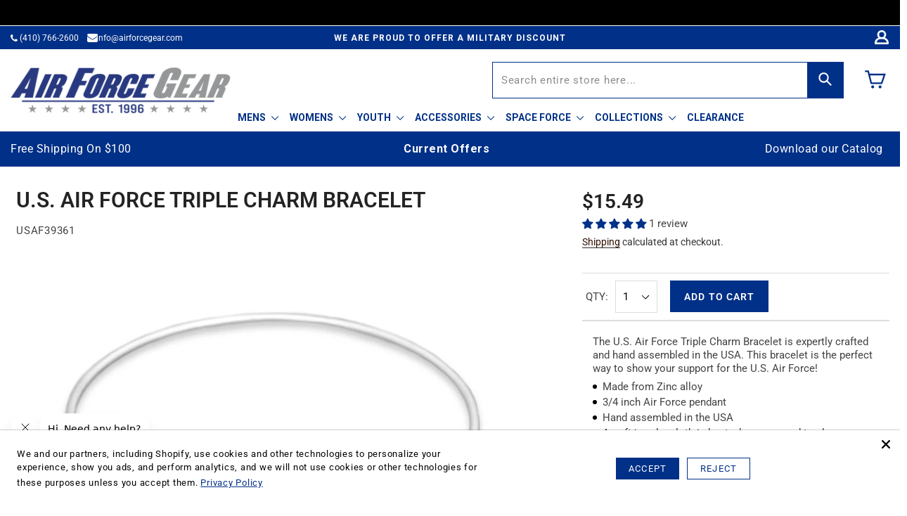

--- FILE ---
content_type: text/javascript; charset=utf-8
request_url: https://www.airforcegear.com/products/u-s-air-force-triple-charm-bracelet.js
body_size: 1416
content:
{"id":8098283618435,"title":"U.S. Air Force Triple Charm Bracelet","handle":"u-s-air-force-triple-charm-bracelet","description":"\u003cp data-mce-fragment=\"1\"\u003e\u003cspan data-mce-fragment=\"1\"\u003eThe U.S. Air Force Triple Charm Bracelet\u003c\/span\u003e\u003cspan data-mce-fragment=\"1\"\u003e is expertly crafted and hand assembled in the USA. T\u003c\/span\u003e\u003cspan data-mce-fragment=\"1\"\u003ehis bracelet is the perfect way to show your support for the U.S. Air Force!\u003c\/span\u003e\u003c\/p\u003e\n\u003cul data-mce-fragment=\"1\"\u003e\n\u003cli\u003eMade from Zinc alloy\u003c\/li\u003e\n\u003cli\u003e3\/4 inch Air Force pendant\u003c\/li\u003e\n\u003cli\u003eHand assembled in the USA\u003c\/li\u003e\n\u003cli\u003e\u003cspan\u003eA soft jewelry cloth is best when you need to clean your jewelry. We do not recommend using abrasive materials such as paper towels when cleaning or drying your jewelry, as those products may scratch the jewelry.\u003c\/span\u003e\u003c\/li\u003e\n\u003cli\u003e\u003cspan\u003ePlease remove jewelry before swimming, exercising, bathing, or going to bed.\u003cbr\u003eBecause chemicals found in lotions and perfumes may cause jewelry to oxidize and\/or tarnish, we recommend waiting to put on your jewelry until lotions or perfumes are fully absorbed into your skin. \u003c\/span\u003e\u003c\/li\u003e\n\u003c\/ul\u003e","published_at":"2024-04-05T11:39:08-04:00","created_at":"2024-03-27T10:06:52-04:00","vendor":"FROMTHEHEART","type":"AIR FORCE","tags":["branch_air_force","brand_FROMTHEHEART","cat_acc","core","Eligible","gender_women","size_none","sub_none","temp_gifts"],"price":1549,"price_min":1549,"price_max":1549,"available":true,"price_varies":false,"compare_at_price":null,"compare_at_price_min":0,"compare_at_price_max":0,"compare_at_price_varies":false,"variants":[{"id":43835412807811,"title":"Default Title","option1":"Default Title","option2":null,"option3":null,"sku":"USAF39361","requires_shipping":true,"taxable":true,"featured_image":null,"available":true,"name":"U.S. Air Force Triple Charm Bracelet","public_title":null,"options":["Default Title"],"price":1549,"weight":0,"compare_at_price":null,"inventory_management":"shopify","barcode":null,"quantity_rule":{"min":1,"max":null,"increment":1},"quantity_price_breaks":[],"requires_selling_plan":false,"selling_plan_allocations":[]}],"images":["\/\/cdn.shopify.com\/s\/files\/1\/0353\/3330\/8547\/files\/USAF39361__70106_d0aac1a8-4ec0-4b2a-9fdd-843e286f51e5.jpg?v=1712331550"],"featured_image":"\/\/cdn.shopify.com\/s\/files\/1\/0353\/3330\/8547\/files\/USAF39361__70106_d0aac1a8-4ec0-4b2a-9fdd-843e286f51e5.jpg?v=1712331550","options":[{"name":"Title","position":1,"values":["Default Title"]}],"url":"\/products\/u-s-air-force-triple-charm-bracelet","media":[{"alt":null,"id":32948519239811,"position":1,"preview_image":{"aspect_ratio":1.0,"height":1280,"width":1280,"src":"https:\/\/cdn.shopify.com\/s\/files\/1\/0353\/3330\/8547\/files\/USAF39361__70106_d0aac1a8-4ec0-4b2a-9fdd-843e286f51e5.jpg?v=1712331550"},"aspect_ratio":1.0,"height":1280,"media_type":"image","src":"https:\/\/cdn.shopify.com\/s\/files\/1\/0353\/3330\/8547\/files\/USAF39361__70106_d0aac1a8-4ec0-4b2a-9fdd-843e286f51e5.jpg?v=1712331550","width":1280}],"requires_selling_plan":false,"selling_plan_groups":[]}